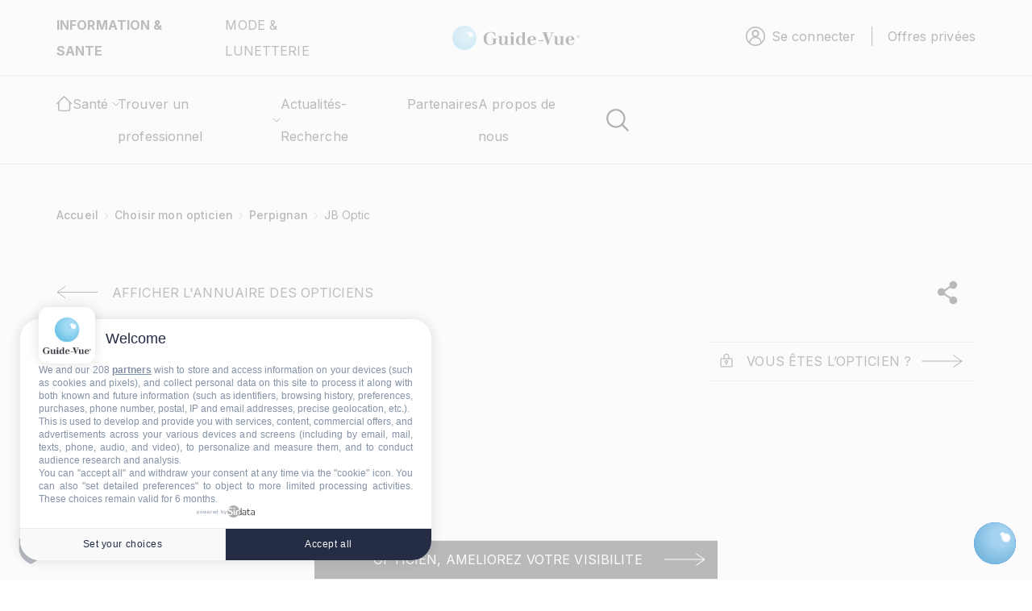

--- FILE ---
content_type: application/javascript
request_url: https://www.guide-vue.fr/modules,_contrib,_block_ajax,_js,_ajax_blocks.js,qt8us2h+core,_misc,_jquery.tabbable.shim.js,qv==10.5.3+core,_misc,_position.js,qv==10.5.3+core,_misc,_displace.js,qv==10.5.3+core,_misc,_dialog,_dialog-deprecation.js,qv==10.5.3+core,_misc,_dialog,_dialog.js,qv==10.5.3+core,_misc,_dialog,_dialog.position.js,qv==10.5.3+core,_misc,_dialog,_dialog.jquery-ui.js,qv==10.5.3+core,_misc,_dialog,_dialog.ajax.js,qv==10.5.3+themes,_custom,_guidevue,_dist,_assets,_js,_search2.min.js,qt8us2h+themes,_custom,_guidevue,_dist,_assets,_js,_search.min.js,qt8us2h+themes,_custom,_guidevue,_dist,_assets,_js,_custom.min.js,qt8us2h.pagespeed.jc.L1S6urfr1n.js
body_size: 16085
content:
var mod_pagespeed_xMiPWPXEqt = "(function($,Drupal,once){Drupal.behaviors.block_ajax={attach:function(context,drupalSettings){let ajaxBlockHandler=function($block){let blockId=$block.data('block-ajax-id');if(blockId&&drupalSettings.block_ajax.blocks[blockId]!==undefined){let pluginId=$block.data('block-ajax-plugin-id');if(!pluginId){return;}let $blockParent=$block.parent();let ajaxUrl='block/ajax/'+blockId+'?';let ajaxUrlParams={};let currentNode=drupalSettings.block_ajax.blocks[blockId].current_node;if(currentNode){ajaxUrlParams.nid=currentNode;}let currentUser=drupalSettings.block_ajax.blocks[blockId].current_user;if(currentUser){ajaxUrlParams.uid=currentUser;}let currentTerm=drupalSettings.block_ajax.blocks[blockId].current_term;if(currentTerm){ajaxUrlParams.tid=currentTerm;}let request=$.ajax({type:drupalSettings.block_ajax.config['type'],url:Drupal.url(ajaxUrl+$.param(ajaxUrlParams)),data:{plugin_id:pluginId,config:drupalSettings.block_ajax.blocks[blockId]},timeout:drupalSettings.block_ajax.config['timeout'],cache:drupalSettings.block_ajax.config['cache'],async:drupalSettings.block_ajax.config['async'],dataType:drupalSettings.block_ajax.config['dataType'],beforeSend:function(){if(drupalSettings.block_ajax.blocks[blockId].block_ajax.show_spinner){if(drupalSettings.block_ajax.blocks[blockId].block_ajax.placeholder){$block.after(Drupal.theme.ajaxProgressThrobber(Drupal.t(drupalSettings.block_ajax.blocks[blockId].block_ajax.placeholder)));}else{$block.after(Drupal.theme.ajaxProgressThrobber());}}}});request.done(function(data){if(typeof data.content!=='string'||!data.content.length){return;}$blockParent.addClass('block-ajax-processed').removeClass('contextual-region');$block.replaceWith(data.content);$('.contextual',$blockParent).prependTo($('.block-ajax-block',$blockParent));$('.block-ajax-block',$blockParent).addClass('contextual-region');$block.each(function(){Drupal.attachBehaviors(this,window.drupalSettings);});if(drupalSettings.block_ajax.blocks[blockId].block_ajax.show_spinner){$('.ajax-progress-throbber',$blockParent).remove();}});request.fail(function(jqXHR,textStatus){if(drupalSettings.block_ajax.blocks[blockId].block_ajax.show_spinner){$('.ajax-progress-throbber',$blockParent).remove();}console.log(\"Ajax Block: \"+blockId+\" request failed: \"+textStatus);});}};$(once('block_ajax','[data-block-ajax-id]',context)).each(function(){let $block=$(this);ajaxBlockHandler($block);$block.on('RefreshAjaxBlock',function(){ajaxBlockHandler($(this));});});},detach:function(context){}};Drupal.AjaxCommands.prototype.AjaxBlockRefreshCommand=function(ajax,response,status){$(response.selector).trigger('RefreshAjaxBlock');};})(jQuery,Drupal,once);";
var mod_pagespeed_sByzo4T4vm = "/**\n * @file\n * Defines a backwards-compatible shim for the jQuery UI :tabbable selector.\n */\n\n(($, Drupal, { isTabbable }) => {\n  $.extend($.expr[':'], {\n    tabbable(element) {\n      Drupal.deprecationError({\n        message:\n          'The :tabbable selector is deprecated in Drupal 9.2.0 and will be removed in Drupal 11.0.0. Use the core/tabbable library instead. See https://www.drupal.org/node/3183730',\n      });\n\n      return isTabbable(element);\n    },\n  });\n})(jQuery, Drupal, window.tabbable);\n";
var mod_pagespeed__kK859KfUD = "/**\n * @file\n * A modified version of jQuery UI position.\n *\n * Per jQuery UI's public domain license, it is permissible to run modified\n * versions of their code. This file offers the same functionality as what is\n * provided by jQuery UI position, but refactored to meet Drupal coding\n * standards, and restructured so it extends jQuery core instead of jQuery UI.\n *\n * This is provided to support pre-existing code that expects the jQuery\n * position API.\n *\n * @see https://github.com/jquery/jquery-ui/blob/1.12.1/LICENSE.txt\n * @see https://raw.githubusercontent.com/jquery/jquery-ui/1.12.1/ui/position.js\n */\n\n/**\n * This provides ported version of jQuery UI position, refactored to not depend\n * on jQuery UI and to meet Drupal JavaScript coding standards. Functionality\n * and usage is identical. It positions an element relative to another. The\n * `position()` function can be called by any jQuery object. Additional details\n * on using `position()` are provided in this file in the docblock for\n * $.fn.position.\n */\n(($) => {\n  let cachedScrollbarWidth = null;\n  const { max, abs } = Math;\n  const regexHorizontal = /left|center|right/;\n  const regexVertical = /top|center|bottom/;\n  const regexOffset = /[+-]\\d+(\\.[\\d]+)?%?/;\n  const regexPosition = /^\\w+/;\n  const _position = $.fn.position;\n\n  function getOffsets(offsets, width, height) {\n    return [\n      parseFloat(offsets[0]) *\n        (typeof offsets[0] === 'string' && offsets[0].endsWith('%')\n          ? width / 100\n          : 1),\n      parseFloat(offsets[1]) *\n        (typeof offsets[1] === 'string' && offsets[1].endsWith('%')\n          ? height / 100\n          : 1),\n    ];\n  }\n\n  function parseCss(element, property) {\n    return parseInt(window.getComputedStyle(element)[property], 10) || 0;\n  }\n\n  function getDimensions(elem) {\n    const raw = elem[0];\n    if (raw.nodeType === 9) {\n      return {\n        width: elem.width(),\n        height: elem.height(),\n        offset: { top: 0, left: 0 },\n      };\n    }\n    if (!!raw && raw === raw.window) {\n      return {\n        width: elem.width(),\n        height: elem.height(),\n        offset: { top: elem.scrollTop(), left: elem.scrollLeft() },\n      };\n    }\n    if (raw.preventDefault) {\n      return {\n        width: 0,\n        height: 0,\n        offset: { top: raw.pageY, left: raw.pageX },\n      };\n    }\n    return {\n      width: elem.outerWidth(),\n      height: elem.outerHeight(),\n      offset: elem.offset(),\n    };\n  }\n\n  const collisions = {\n    fit: {\n      left(position, data) {\n        const { within } = data;\n        const withinOffset = within.isWindow\n          ? within.scrollLeft\n          : within.offset.left;\n        const outerWidth = within.width;\n        const collisionPosLeft =\n          position.left - data.collisionPosition.marginLeft;\n        const overLeft = withinOffset - collisionPosLeft;\n        const overRight =\n          collisionPosLeft + data.collisionWidth - outerWidth - withinOffset;\n        let newOverRight;\n\n        // Element is wider than within\n        if (data.collisionWidth > outerWidth) {\n          // Element is initially over the left side of within\n          if (overLeft > 0 && overRight <= 0) {\n            newOverRight =\n              position.left +\n              overLeft +\n              data.collisionWidth -\n              outerWidth -\n              withinOffset;\n            position.left += overLeft - newOverRight;\n\n            // Element is initially over right side of within\n          } else if (overRight > 0 && overLeft <= 0) {\n            position.left = withinOffset;\n\n            // Element is initially over both left and right sides of within\n          } else if (overLeft > overRight) {\n            position.left = withinOffset + outerWidth - data.collisionWidth;\n          } else {\n            position.left = withinOffset;\n          }\n\n          // Too far left -> align with left edge\n        } else if (overLeft > 0) {\n          position.left += overLeft;\n\n          // Too far right -> align with right edge\n        } else if (overRight > 0) {\n          position.left -= overRight;\n\n          // Adjust based on position and margin\n        } else {\n          position.left = max(position.left - collisionPosLeft, position.left);\n        }\n      },\n      top(position, data) {\n        const { within } = data;\n        const withinOffset = within.isWindow\n          ? within.scrollTop\n          : within.offset.top;\n        const outerHeight = data.within.height;\n        const collisionPosTop = position.top - data.collisionPosition.marginTop;\n        const overTop = withinOffset - collisionPosTop;\n        const overBottom =\n          collisionPosTop + data.collisionHeight - outerHeight - withinOffset;\n        let newOverBottom;\n\n        // Element is taller than within\n        if (data.collisionHeight > outerHeight) {\n          // Element is initially over the top of within\n          if (overTop > 0 && overBottom <= 0) {\n            newOverBottom =\n              position.top +\n              overTop +\n              data.collisionHeight -\n              outerHeight -\n              withinOffset;\n            position.top += overTop - newOverBottom;\n\n            // Element is initially over bottom of within\n          } else if (overBottom > 0 && overTop <= 0) {\n            position.top = withinOffset;\n\n            // Element is initially over both top and bottom of within\n          } else if (overTop > overBottom) {\n            position.top = withinOffset + outerHeight - data.collisionHeight;\n          } else {\n            position.top = withinOffset;\n          }\n\n          // Too far up -> align with top\n        } else if (overTop > 0) {\n          position.top += overTop;\n\n          // Too far down -> align with bottom edge\n        } else if (overBottom > 0) {\n          position.top -= overBottom;\n\n          // Adjust based on position and margin\n        } else {\n          position.top = max(position.top - collisionPosTop, position.top);\n        }\n      },\n    },\n    flip: {\n      left(position, data) {\n        const { within } = data;\n        const withinOffset = within.offset.left + within.scrollLeft;\n        const outerWidth = within.width;\n        const offsetLeft = within.isWindow\n          ? within.scrollLeft\n          : within.offset.left;\n        const collisionPosLeft =\n          position.left - data.collisionPosition.marginLeft;\n        const overLeft = collisionPosLeft - offsetLeft;\n        const overRight =\n          collisionPosLeft + data.collisionWidth - outerWidth - offsetLeft;\n        const myOffset =\n          // eslint-disable-next-line no-nested-ternary\n          data.my[0] === 'left'\n            ? -data.elemWidth\n            : data.my[0] === 'right'\n              ? data.elemWidth\n              : 0;\n        const atOffset =\n          // eslint-disable-next-line no-nested-ternary\n          data.at[0] === 'left'\n            ? data.targetWidth\n            : data.at[0] === 'right'\n              ? -data.targetWidth\n              : 0;\n        const offset = -2 * data.offset[0];\n        let newOverRight;\n        let newOverLeft;\n\n        if (overLeft < 0) {\n          newOverRight =\n            position.left +\n            myOffset +\n            atOffset +\n            offset +\n            data.collisionWidth -\n            outerWidth -\n            withinOffset;\n          if (newOverRight < 0 || newOverRight < abs(overLeft)) {\n            position.left += myOffset + atOffset + offset;\n          }\n        } else if (overRight > 0) {\n          newOverLeft =\n            position.left -\n            data.collisionPosition.marginLeft +\n            myOffset +\n            atOffset +\n            offset -\n            offsetLeft;\n          if (newOverLeft > 0 || abs(newOverLeft) < overRight) {\n            position.left += myOffset + atOffset + offset;\n          }\n        }\n      },\n      top(position, data) {\n        const { within } = data;\n        const withinOffset = within.offset.top + within.scrollTop;\n        const outerHeight = within.height;\n        const offsetTop = within.isWindow\n          ? within.scrollTop\n          : within.offset.top;\n        const collisionPosTop = position.top - data.collisionPosition.marginTop;\n        const overTop = collisionPosTop - offsetTop;\n        const overBottom =\n          collisionPosTop + data.collisionHeight - outerHeight - offsetTop;\n        const top = data.my[1] === 'top';\n        // eslint-disable-next-line no-nested-ternary\n        const myOffset = top\n          ? -data.elemHeight\n          : data.my[1] === 'bottom'\n            ? data.elemHeight\n            : 0;\n        const atOffset =\n          // eslint-disable-next-line no-nested-ternary\n          data.at[1] === 'top'\n            ? data.targetHeight\n            : data.at[1] === 'bottom'\n              ? -data.targetHeight\n              : 0;\n        const offset = -2 * data.offset[1];\n        let newOverTop;\n        let newOverBottom;\n        if (overTop < 0) {\n          newOverBottom =\n            position.top +\n            myOffset +\n            atOffset +\n            offset +\n            data.collisionHeight -\n            outerHeight -\n            withinOffset;\n          if (newOverBottom < 0 || newOverBottom < abs(overTop)) {\n            position.top += myOffset + atOffset + offset;\n          }\n        } else if (overBottom > 0) {\n          newOverTop =\n            position.top -\n            data.collisionPosition.marginTop +\n            myOffset +\n            atOffset +\n            offset -\n            offsetTop;\n          if (newOverTop > 0 || abs(newOverTop) < overBottom) {\n            position.top += myOffset + atOffset + offset;\n          }\n        }\n      },\n    },\n    flipfit: {\n      left(...args) {\n        collisions.flip.left.apply(this, args);\n        collisions.fit.left.apply(this, args);\n      },\n      top(...args) {\n        collisions.flip.top.apply(this, args);\n        collisions.fit.top.apply(this, args);\n      },\n    },\n  };\n\n  $.position = {\n    scrollbarWidth() {\n      if (cachedScrollbarWidth !== undefined) {\n        return cachedScrollbarWidth;\n      }\n      const div = $(\n        '<div ' +\n          \"style='display:block;position:absolute;width:50px;height:50px;overflow:hidden;'>\" +\n          \"<div style='height:100px;width:auto;'></div></div>\",\n      );\n      const innerDiv = div.children()[0];\n\n      $('body').append(div);\n      const w1 = innerDiv.offsetWidth;\n      div[0].style.overflow = 'scroll';\n\n      let w2 = innerDiv.offsetWidth;\n\n      if (w1 === w2) {\n        w2 = div[0].clientWidth;\n      }\n\n      div.remove();\n      cachedScrollbarWidth = w1 - w2;\n      return cachedScrollbarWidth;\n    },\n    getScrollInfo(within) {\n      const overflowX =\n        within.isWindow || within.isDocument\n          ? ''\n          : window.getComputedStyle(within.element[0])['overflow-x'];\n      const overflowY =\n        within.isWindow || within.isDocument\n          ? ''\n          : window.getComputedStyle(within.element[0])['overflow-y'];\n      const hasOverflowX =\n        overflowX === 'scroll' ||\n        (overflowX === 'auto' && within.width < within.element[0].scrollWidth);\n      const hasOverflowY =\n        overflowY === 'scroll' ||\n        (overflowY === 'auto' &&\n          within.height < within.element[0].scrollHeight);\n      return {\n        width: hasOverflowY ? $.position.scrollbarWidth() : 0,\n        height: hasOverflowX ? $.position.scrollbarWidth() : 0,\n      };\n    },\n    getWithinInfo(element) {\n      const withinElement = $(element || window);\n      const isWindow =\n        !!withinElement[0] && withinElement[0] === withinElement[0].window;\n      const isDocument = !!withinElement[0] && withinElement[0].nodeType === 9;\n      const hasOffset = !isWindow && !isDocument;\n      return {\n        element: withinElement,\n        isWindow,\n        isDocument,\n        offset: hasOffset ? $(element).offset() : { left: 0, top: 0 },\n        scrollLeft: withinElement.scrollLeft(),\n        scrollTop: withinElement.scrollTop(),\n        width: withinElement.outerWidth(),\n        height: withinElement.outerHeight(),\n      };\n    },\n  };\n\n  // eslint-disable-next-line func-names\n  /**\n   * Positions an element relative to another.\n   *\n   * The following documentation is originally from\n   * {@link https://api.jqueryui.com/position/}.\n   *\n   * @param {Object} options - the options object.\n   * @param {string} options.my - Defines which position on the element being\n   *   positioned to align with the target element: \"horizontal vertical\"\n   *   alignment. A single value such as \"right\" will be normalized to \"right\n   *   center\", \"top\" will be normalized to \"center top\" (following CSS\n   *   convention). Acceptable horizontal values: \"left\", \"center\", \"right\".\n   *   Acceptable vertical values: \"top\", \"center\", \"bottom\". Example: \"left\n   *   top\" or \"center center\". Each dimension can also contain offsets, in\n   *   pixels or percent, e.g., \"right+10 top-25%\". Percentage offsets are\n   *   relative to the element being positioned. Default value is \"center\".\n   * @param {string} options.at - Defines which position on the target element\n   *   to align the positioned element against: \"horizontal vertical\" alignment.\n   *   See the `my` option for full details on possible values. Percentage\n   *   offsets are relative to the target element. Default value is \"center\".\n   * @param {string|Element|jQuery|Event|null} options.of - Which element to\n   *   position against. If you provide a selector or jQuery object, the first\n   *   matching element will be used. If you provide an event object, the pageX\n   *   and pageY properties will be used. Example: \"#top-menu\". Default value is\n   *   null.\n   * @param {string} options.collision - When the positioned element overflows\n   *   the window in some direction, move it to an alternative position. Similar\n   *   to `my` and `at`, this accepts a single value or a pair for\n   *   horizontal/vertical, e.g., \"flip\", \"fit\", \"fit flip\", \"fit none\". Default\n   *   value is \"flip\". The options work as follows:\n   *   - \"flip\": Flips the element to the opposite side of the target and the\n   *     collision detection is run again to see if it will fit. Whichever side\n   *     allows more of the element to be visible will be used.\n   *   - \"fit\": Shift the element away from the edge of the window.\n   *   - \"flipfit\": First applies the flip logic, placing the element on\n   *     whichever side allows more of the element to be visible. Then the fit\n   *     logic is applied to ensure as much of the element is visible as\n   *     possible.\n   *     \"none\": Does not apply any collision detection.\n   * @param {function|null} options.using - When specified, the actual property\n   *   setting is delegated to this callback. Receives two parameters: The first\n   *   is a hash of top and left values for the position that should be set and\n   *   can be forwarded to .css() or .animate().The second provides feedback\n   *   about the position and dimensions of both elements, as well as\n   *   calculations to their relative position. Both target and element have\n   *   these properties: element, left, top, width, height. In addition, there's\n   *   horizontal, vertical and important, providing twelve potential directions\n   *   like { horizontal: \"center\", vertical: \"left\", important: \"horizontal\" }.\n   *   Default value is null.\n   * @param {string|Element|jQuery} options.within - Element to position within,\n   *   affecting collision detection. If you provide a selector or jQuery\n   *   object, the first matching element will be used. Default value is window.\n   *\n   * @return {jQuery}\n   *  The jQuery object that called called this function.\n   */\n  $.fn.position = function (options) {\n    if (!options || !options.of) {\n      // eslint-disable-next-line prefer-rest-params\n      return _position.apply(this, arguments);\n    }\n\n    // Make a copy, we don't want to modify arguments\n    options = $.extend({}, options);\n\n    const within = $.position.getWithinInfo(options.within);\n    const scrollInfo = $.position.getScrollInfo(within);\n    const collision = (options.collision || 'flip').split(' ');\n    const offsets = {};\n\n    // Make sure string options are treated as CSS selectors\n    const target =\n      typeof options.of === 'string'\n        ? $(document).find(options.of)\n        : $(options.of);\n    const dimensions = getDimensions(target);\n    const targetWidth = dimensions.width;\n    const targetHeight = dimensions.height;\n    const targetOffset = dimensions.offset;\n\n    if (target[0].preventDefault) {\n      // Force left top to allow flipping\n      options.at = 'left top';\n    }\n\n    // Clone to reuse original targetOffset later\n    const basePosition = $.extend({}, targetOffset);\n\n    // Force my and at to have valid horizontal and vertical positions\n    // if a value is missing or invalid, it will be converted to center\n    // eslint-disable-next-line func-names\n    $.each(['my', 'at'], function () {\n      let pos = (options[this] || '').split(' ');\n\n      if (pos.length === 1) {\n        // eslint-disable-next-line no-nested-ternary\n        pos = regexHorizontal.test(pos[0])\n          ? pos.concat(['center'])\n          : regexVertical.test(pos[0])\n            ? ['center'].concat(pos)\n            : ['center', 'center'];\n      }\n      pos[0] = regexHorizontal.test(pos[0]) ? pos[0] : 'center';\n      pos[1] = regexVertical.test(pos[1]) ? pos[1] : 'center';\n\n      // Calculate offsets\n      const horizontalOffset = regexOffset.exec(pos[0]);\n      const verticalOffset = regexOffset.exec(pos[1]);\n      offsets[this] = [\n        horizontalOffset ? horizontalOffset[0] : 0,\n        verticalOffset ? verticalOffset[0] : 0,\n      ];\n\n      // Reduce to just the positions without the offsets\n      options[this] = [\n        regexPosition.exec(pos[0])[0],\n        regexPosition.exec(pos[1])[0],\n      ];\n    });\n\n    // Normalize collision option\n    if (collision.length === 1) {\n      // eslint-disable-next-line prefer-destructuring\n      collision[1] = collision[0];\n    }\n\n    if (options.at[0] === 'right') {\n      basePosition.left += targetWidth;\n    } else if (options.at[0] === 'center') {\n      basePosition.left += targetWidth / 2;\n    }\n\n    if (options.at[1] === 'bottom') {\n      basePosition.top += targetHeight;\n    } else if (options.at[1] === 'center') {\n      basePosition.top += targetHeight / 2;\n    }\n\n    const atOffset = getOffsets(offsets.at, targetWidth, targetHeight);\n    basePosition.left += atOffset[0];\n    basePosition.top += atOffset[1];\n\n    // eslint-disable-next-line func-names\n    return this.each(function () {\n      let using;\n      const elem = $(this);\n      const elemWidth = elem.outerWidth();\n      const elemHeight = elem.outerHeight();\n      const marginLeft = parseCss(this, 'marginLeft');\n      const marginTop = parseCss(this, 'marginTop');\n      const collisionWidth =\n        elemWidth +\n        marginLeft +\n        parseCss(this, 'marginRight') +\n        scrollInfo.width;\n      const collisionHeight =\n        elemHeight +\n        marginTop +\n        parseCss(this, 'marginBottom') +\n        scrollInfo.height;\n      const position = $.extend({}, basePosition);\n      const myOffset = getOffsets(\n        offsets.my,\n        elem.outerWidth(),\n        elem.outerHeight(),\n      );\n\n      if (options.my[0] === 'right') {\n        position.left -= elemWidth;\n      } else if (options.my[0] === 'center') {\n        position.left -= elemWidth / 2;\n      }\n\n      if (options.my[1] === 'bottom') {\n        position.top -= elemHeight;\n      } else if (options.my[1] === 'center') {\n        position.top -= elemHeight / 2;\n      }\n\n      position.left += myOffset[0];\n      position.top += myOffset[1];\n\n      const collisionPosition = {\n        marginLeft,\n        marginTop,\n      };\n\n      // eslint-disable-next-line func-names\n      $.each(['left', 'top'], function (i, dir) {\n        if (collisions[collision[i]]) {\n          collisions[collision[i]][dir](position, {\n            targetWidth,\n            targetHeight,\n            elemWidth,\n            elemHeight,\n            collisionPosition,\n            collisionWidth,\n            collisionHeight,\n            offset: [atOffset[0] + myOffset[0], atOffset[1] + myOffset[1]],\n            my: options.my,\n            at: options.at,\n            within,\n            elem,\n          });\n        }\n      });\n\n      if (options.using) {\n        // Adds feedback as second argument to using callback, if present\n        // eslint-disable-next-line func-names\n        using = function (props) {\n          const left = targetOffset.left - position.left;\n          const right = left + targetWidth - elemWidth;\n          const top = targetOffset.top - position.top;\n          const bottom = top + targetHeight - elemHeight;\n          const feedback = {\n            target: {\n              element: target,\n              left: targetOffset.left,\n              top: targetOffset.top,\n              width: targetWidth,\n              height: targetHeight,\n            },\n            element: {\n              element: elem,\n              left: position.left,\n              top: position.top,\n              width: elemWidth,\n              height: elemHeight,\n            },\n            // eslint-disable-next-line no-nested-ternary\n            horizontal: right < 0 ? 'left' : left > 0 ? 'right' : 'center',\n            // eslint-disable-next-line no-nested-ternary\n            vertical: bottom < 0 ? 'top' : top > 0 ? 'bottom' : 'middle',\n          };\n          if (targetWidth < elemWidth && abs(left + right) < targetWidth) {\n            feedback.horizontal = 'center';\n          }\n          if (targetHeight < elemHeight && abs(top + bottom) < targetHeight) {\n            feedback.vertical = 'middle';\n          }\n          if (max(abs(left), abs(right)) > max(abs(top), abs(bottom))) {\n            feedback.important = 'horizontal';\n          } else {\n            feedback.important = 'vertical';\n          }\n          options.using.call(this, props, feedback);\n        };\n      }\n\n      elem.offset($.extend(position, { using }));\n    });\n  };\n\n  // Although $.ui.position is not built to be called directly, some legacy code\n  // may have checks for the presence of $.ui.position, which can be used to\n  // confirm the presence of jQuery UI position's API, as opposed to the more\n  // limited version provided by jQuery.\n  if (!$.hasOwnProperty('ui')) {\n    $.ui = {};\n  }\n  $.ui.position = collisions;\n})(jQuery);\n";
var mod_pagespeed_W1KCflrLEo = "/**\n * @file\n * Manages elements that can offset the size of the viewport.\n *\n * Measures and reports viewport offset dimensions from elements like the\n * toolbar that can potentially displace the positioning of other elements.\n */\n\n/**\n * @typedef {object} Drupal~displaceOffset\n *\n * @prop {number} top\n * @prop {number} left\n * @prop {number} right\n * @prop {number} bottom\n */\n\n/**\n * Triggers when layout of the page changes.\n *\n * This is used to position fixed element on the page during page resize and\n * Toolbar toggling.\n *\n * @event drupalViewportOffsetChange\n */\n(function ($, Drupal, debounce) {\n  /**\n   *\n   * @type {Drupal~displaceOffset}\n   */\n  const cache = {\n    right: 0,\n    left: 0,\n    bottom: 0,\n    top: 0,\n  };\n  /**\n   * The prefix used for the css custom variable name.\n   *\n   * @type {string}\n   */\n  const cssVarPrefix = '--drupal-displace-offset';\n  const documentStyle = document.documentElement.style;\n  const offsetKeys = Object.keys(cache);\n  /**\n   * The object with accessors that update the CSS variable on value update.\n   *\n   * @type {Drupal~displaceOffset}\n   */\n  const offsetProps = {};\n  offsetKeys.forEach((edge) => {\n    offsetProps[edge] = {\n      // Show this property when using Object.keys().\n      enumerable: true,\n      get() {\n        return cache[edge];\n      },\n      set(value) {\n        // Only update the CSS custom variable when the value changed.\n        if (value !== cache[edge]) {\n          documentStyle.setProperty(`${cssVarPrefix}-${edge}`, `${value}px`);\n        }\n        cache[edge] = value;\n      },\n    };\n  });\n\n  /**\n   * Current value of the size of margins on the page.\n   *\n   * This property is read-only and the object is sealed to prevent key name\n   * modifications since key names are used to dynamically construct CSS custom\n   * variable names.\n   *\n   * @name Drupal.displace.offsets\n   *\n   * @type {Drupal~displaceOffset}\n   */\n  const offsets = Object.seal(Object.defineProperties({}, offsetProps));\n\n  /**\n   * Calculates displacement for element based on its dimensions and placement.\n   *\n   * @param {HTMLElement} el\n   *   The element whose dimensions and placement will be measured.\n   *\n   * @param {string} edge\n   *   The name of the edge of the viewport that the element is associated\n   *   with.\n   *\n   * @return {number}\n   *   The viewport displacement distance for the requested edge.\n   */\n  function getRawOffset(el, edge) {\n    const $el = $(el);\n    const documentElement = document.documentElement;\n    let displacement = 0;\n    const horizontal = edge === 'left' || edge === 'right';\n    // Get the offset of the element itself.\n    let placement = $el.offset()[horizontal ? 'left' : 'top'];\n    // Subtract scroll distance from placement to get the distance\n    // to the edge of the viewport.\n    placement -=\n      window[`scroll${horizontal ? 'X' : 'Y'}`] ||\n      document.documentElement[`scroll${horizontal ? 'Left' : 'Top'}`] ||\n      0;\n    // Find the displacement value according to the edge.\n    switch (edge) {\n      // Left and top elements displace as a sum of their own offset value\n      // plus their size.\n      case 'top':\n        // Total displacement is the sum of the elements placement and size.\n        displacement = placement + $el.outerHeight();\n        break;\n\n      case 'left':\n        // Total displacement is the sum of the elements placement and size.\n        displacement = placement + $el.outerWidth();\n        break;\n\n      // Right and bottom elements displace according to their left and\n      // top offset. Their size isn't important.\n      case 'bottom':\n        displacement = documentElement.clientHeight - placement;\n        break;\n\n      case 'right':\n        displacement = documentElement.clientWidth - placement;\n        break;\n\n      default:\n        displacement = 0;\n    }\n    return displacement;\n  }\n\n  /**\n   * Gets a specific edge's offset.\n   *\n   * Any element with the attribute data-offset-{edge} e.g. data-offset-top will\n   * be considered in the viewport offset calculations. If the attribute has a\n   * numeric value, that value will be used. If no value is provided, one will\n   * be calculated using the element's dimensions and placement.\n   *\n   * @function Drupal.displace.calculateOffset\n   *\n   * @param {string} edge\n   *   The name of the edge to calculate. Can be 'top', 'right',\n   *   'bottom' or 'left'.\n   *\n   * @return {number}\n   *   The viewport displacement distance for the requested edge.\n   */\n  function calculateOffset(edge) {\n    let edgeOffset = 0;\n    const displacingElements = document.querySelectorAll(\n      `[data-offset-${edge}]`,\n    );\n    const n = displacingElements.length;\n    for (let i = 0; i < n; i++) {\n      const el = displacingElements[i];\n      // If the element is not visible, do consider its dimensions.\n      if (el.style.display === 'none') {\n        continue;\n      }\n      // If the offset data attribute contains a displacing value, use it.\n      let displacement = parseInt(el.getAttribute(`data-offset-${edge}`), 10);\n      // If the element's offset data attribute exits\n      // but is not a valid number then get the displacement\n      // dimensions directly from the element.\n      // eslint-disable-next-line no-restricted-globals\n      if (isNaN(displacement)) {\n        displacement = getRawOffset(el, edge);\n      }\n      // If the displacement value is larger than the current value for this\n      // edge, use the displacement value.\n      edgeOffset = Math.max(edgeOffset, displacement);\n    }\n\n    return edgeOffset;\n  }\n\n  /**\n   * Informs listeners of the current offset dimensions.\n   *\n   * Corresponding CSS custom variables are also updated.\n   * Corresponding CSS custom variables names are:\n   *  - `--drupal-displace-offset-top`\n   *  - `--drupal-displace-offset-right`\n   *  - `--drupal-displace-offset-bottom`\n   *  - `--drupal-displace-offset-left`\n   *\n   * @function Drupal.displace\n   *\n   * @prop {Drupal~displaceOffset} offsets\n   *\n   * @param {boolean} [broadcast=true]\n   *   When true, causes the recalculated offsets values to be\n   *   broadcast to listeners. If none is given, defaults to true.\n   *\n   * @return {Drupal~displaceOffset}\n   *   An object whose keys are the for sides an element -- top, right, bottom\n   *   and left. The value of each key is the viewport displacement distance for\n   *   that edge.\n   *\n   * @fires event:drupalViewportOffsetChange\n   */\n  function displace(broadcast = true) {\n    const newOffsets = {};\n    // Getting the offset and setting the offset needs to be separated because\n    // of performance concerns. Only do DOM/style reading happening here.\n    offsetKeys.forEach((edge) => {\n      newOffsets[edge] = calculateOffset(edge);\n    });\n    // Once we have all the values, write to the DOM/style.\n    offsetKeys.forEach((edge) => {\n      // Updating the value in place also update Drupal.displace.offsets.\n      offsets[edge] = newOffsets[edge];\n    });\n\n    if (broadcast) {\n      $(document).trigger('drupalViewportOffsetChange', offsets);\n    }\n    return offsets;\n  }\n\n  /**\n   * Registers a resize handler on the window.\n   *\n   * @type {Drupal~behavior}\n   */\n  Drupal.behaviors.drupalDisplace = {\n    attach() {\n      // Mark this behavior as processed on the first pass.\n      if (this.displaceProcessed) {\n        return;\n      }\n      this.displaceProcessed = true;\n      $(window).on('resize.drupalDisplace', debounce(displace, 200));\n    },\n  };\n\n  /**\n   * Assign the displace function to a property of the Drupal global object.\n   *\n   * @ignore\n   */\n  Drupal.displace = displace;\n\n  /**\n   * Expose offsets to other scripts to avoid having to recalculate offsets.\n   *\n   * @ignore\n   */\n  Object.defineProperty(Drupal.displace, 'offsets', {\n    value: offsets,\n    // Make sure other scripts don't replace this object.\n    writable: false,\n  });\n\n  /**\n   * Expose method to compute a single edge offsets.\n   *\n   * @ignore\n   */\n  Drupal.displace.calculateOffset = calculateOffset;\n})(jQuery, Drupal, Drupal.debounce);\n";
var mod_pagespeed_XWoXdDsXEn = "/**\n * @file\n * Maintains and deprecates Dialog jQuery events.\n */\n\n(function ($, Drupal, once) {\n  if (once('drupal-dialog-deprecation-listener', 'html').length) {\n    const eventSpecial = {\n      handle($event) {\n        const $element = $($event.target);\n        const event = $event.originalEvent;\n        const dialog = event.dialog;\n        const dialogArguments = [$event, dialog, $element, event?.settings];\n        $event.handleObj.handler.apply(this, dialogArguments);\n      },\n    };\n\n    $.event.special['dialog:beforecreate'] = eventSpecial;\n    $.event.special['dialog:aftercreate'] = eventSpecial;\n    $.event.special['dialog:beforeclose'] = eventSpecial;\n    $.event.special['dialog:afterclose'] = eventSpecial;\n\n    const listenDialogEvent = (event) => {\n      const windowEvents = $._data(window, 'events');\n      const isWindowHasDialogListener = windowEvents[event.type];\n      if (isWindowHasDialogListener) {\n        Drupal.deprecationError({\n          message: `jQuery event ${event.type} is deprecated in 10.3.0 and is removed from Drupal:12.0.0. See https://www.drupal.org/node/3422670`,\n        });\n      }\n    };\n\n    [\n      'dialog:beforecreate',\n      'dialog:aftercreate',\n      'dialog:beforeclose',\n      'dialog:afterclose',\n    ].forEach((e) => window.addEventListener(e, listenDialogEvent));\n  }\n})(jQuery, Drupal, once);\n";
var mod_pagespeed_cAvsOXDTXN = "/**\n * @file\n * Dialog API inspired by HTML5 dialog element.\n *\n * @see http://www.whatwg.org/specs/web-apps/current-work/multipage/commands.html#the-dialog-element\n */\n\nclass DrupalDialogEvent extends Event {\n  constructor(type, dialog, settings = null) {\n    super(`dialog:${type}`, { bubbles: true });\n    this.dialog = dialog;\n    this.settings = settings;\n  }\n}\n\n(function ($, Drupal, drupalSettings, bodyScrollLock) {\n  /**\n   * Default dialog options.\n   *\n   * @type {object}\n   *\n   * @prop {boolean} [autoOpen=true]\n   * @prop {string} [dialogClass='']\n   * @prop {string} [buttonClass='button']\n   * @prop {string} [buttonPrimaryClass='button--primary']\n   * @prop {function} close\n   */\n  drupalSettings.dialog = {\n    autoOpen: true,\n    dialogClass: '',\n    // Drupal-specific extensions: see dialog.jquery-ui.js.\n    buttonClass: 'button',\n    buttonPrimaryClass: 'button--primary',\n    // When using this API directly (when generating dialogs on the client\n    // side), you may want to override this method and do\n    // `jQuery(event.target).remove()` as well, to remove the dialog on\n    // closing.\n    close(event) {\n      Drupal.dialog(event.target).close();\n      Drupal.detachBehaviors(event.target, null, 'unload');\n    },\n  };\n\n  /**\n   * @typedef {object} Drupal.dialog~dialogDefinition\n   *\n   * @prop {boolean} open\n   *   Is the dialog open or not.\n   * @prop {*} returnValue\n   *   Return value of the dialog.\n   * @prop {function} show\n   *   Method to display the dialog on the page.\n   * @prop {function} showModal\n   *   Method to display the dialog as a modal on the page.\n   * @prop {function} close\n   *   Method to hide the dialog from the page.\n   */\n\n  /**\n   * Polyfill HTML5 dialog element with jQueryUI.\n   *\n   * @param {HTMLElement} element\n   *   The element that holds the dialog.\n   * @param {object} options\n   *   jQuery UI options to be passed to the dialog.\n   *\n   * @return {Drupal.dialog~dialogDefinition}\n   *   The dialog instance.\n   */\n  Drupal.dialog = function (element, options) {\n    let undef;\n\n    const $element = $(element);\n    const domElement = $element.get(0);\n\n    const dialog = {\n      open: false,\n      returnValue: undef,\n    };\n\n    function openDialog(settings) {\n      settings = $.extend({}, drupalSettings.dialog, options, settings);\n      // Trigger a global event to allow scripts to bind events to the dialog.\n      const event = new DrupalDialogEvent('beforecreate', dialog, settings);\n      domElement.dispatchEvent(event);\n      $element.dialog(event.settings);\n      dialog.open = true;\n\n      // Locks the body scroll only when it opens in modal.\n      if (event.settings.modal) {\n        // Locks the body when the dialog opens.\n        bodyScrollLock.lock(domElement);\n      }\n\n      domElement.dispatchEvent(\n        new DrupalDialogEvent('aftercreate', dialog, event.settings),\n      );\n    }\n\n    function closeDialog(value) {\n      domElement.dispatchEvent(new DrupalDialogEvent('beforeclose', dialog));\n\n      // Unlocks the body when the dialog closes.\n      bodyScrollLock.clearBodyLocks();\n\n      $element.dialog('close');\n      dialog.returnValue = value;\n      dialog.open = false;\n\n      domElement.dispatchEvent(new DrupalDialogEvent('afterclose', dialog));\n    }\n\n    dialog.show = () => {\n      openDialog({ modal: false });\n    };\n    dialog.showModal = () => {\n      openDialog({ modal: true });\n    };\n    dialog.close = closeDialog;\n\n    return dialog;\n  };\n})(jQuery, Drupal, drupalSettings, bodyScrollLock);\n";
var mod_pagespeed_fK9O2cpgMB = "/**\n * @file\n * Positioning extensions for dialogs.\n */\n\n/**\n * Triggers when content inside a dialog changes.\n *\n * @event dialogContentResize\n */\n\n(function ($, Drupal, drupalSettings, debounce, displace) {\n  // autoResize option will turn off resizable and draggable.\n  drupalSettings.dialog = $.extend(\n    { autoResize: true, maxHeight: '95%' },\n    drupalSettings.dialog,\n  );\n\n  /**\n   * Position the dialog's center at the center of displace.offsets boundaries.\n   *\n   * @function Drupal.dialog~resetPosition\n   *\n   * @param {object} options\n   *   Options object.\n   *\n   * @return {object}\n   *   Altered options object.\n   */\n  function resetPosition(options) {\n    const offsets = displace.offsets;\n    const left = offsets.left - offsets.right;\n    const top = offsets.top - offsets.bottom;\n\n    const leftString = `${\n      (left > 0 ? '+' : '-') + Math.abs(Math.round(left / 2))\n    }px`;\n    const topString = `${\n      (top > 0 ? '+' : '-') + Math.abs(Math.round(top / 2))\n    }px`;\n    options.position = {\n      my: `center${left !== 0 ? leftString : ''} center${\n        top !== 0 ? topString : ''\n      }`,\n      of: window,\n    };\n    return options;\n  }\n\n  /**\n   * Resets the current options for positioning.\n   *\n   * This is used as a window resize and scroll callback to reposition the\n   * jQuery UI dialog. Although not a built-in jQuery UI option, this can\n   * be disabled by setting autoResize: false in the options array when creating\n   * a new {@link Drupal.dialog}.\n   *\n   * @function Drupal.dialog~resetSize\n   *\n   * @param {jQuery.Event} event\n   *   The event triggered.\n   *\n   * @fires event:dialogContentResize\n   */\n  function resetSize(event) {\n    const positionOptions = [\n      'width',\n      'height',\n      'minWidth',\n      'minHeight',\n      'maxHeight',\n      'maxWidth',\n      'position',\n    ];\n    let adjustedOptions = {};\n    let windowHeight = $(window).height();\n    let option;\n    let optionValue;\n    let adjustedValue;\n    for (let n = 0; n < positionOptions.length; n++) {\n      option = positionOptions[n];\n      optionValue = event.data.settings[option];\n      if (optionValue) {\n        // jQuery UI does not support percentages on heights, convert to pixels.\n        if (\n          typeof optionValue === 'string' &&\n          optionValue.endsWith('%') &&\n          /height/i.test(option)\n        ) {\n          // Take offsets in account.\n          windowHeight -= displace.offsets.top + displace.offsets.bottom;\n          adjustedValue = parseInt(\n            0.01 * parseInt(optionValue, 10) * windowHeight,\n            10,\n          );\n          // Don't force the dialog to be bigger vertically than needed.\n          if (\n            option === 'height' &&\n            Math.round(event.data.$element.parent().outerHeight()) <\n              adjustedValue\n          ) {\n            adjustedValue = 'auto';\n          }\n          adjustedOptions[option] = adjustedValue;\n        }\n      }\n    }\n    // Offset the dialog center to be at the center of Drupal.displace.offsets.\n    if (!event.data.settings.modal) {\n      adjustedOptions = resetPosition(adjustedOptions);\n    }\n    event.data.$element.dialog('option', adjustedOptions);\n\n    event.data.$element\n      ?.get(0)\n      ?.dispatchEvent(\n        new CustomEvent('dialogContentResize', { bubbles: true }),\n      );\n  }\n\n  window.addEventListener('dialog:aftercreate', (e) => {\n    const autoResize = debounce(resetSize, 20);\n    const $element = $(e.target);\n    const { settings } = e;\n    const eventData = { settings, $element };\n\n    if (settings.autoResize === true || settings.autoResize === 'true') {\n      const uiDialog = $element\n        .dialog('option', { resizable: false, draggable: false })\n        .dialog('widget');\n      uiDialog[0].style.position = 'fixed';\n      $(window)\n        .on('resize.dialogResize scroll.dialogResize', eventData, autoResize)\n        .trigger('resize.dialogResize');\n      $(document).on(\n        'drupalViewportOffsetChange.dialogResize',\n        eventData,\n        autoResize,\n      );\n    }\n  });\n\n  window.addEventListener('dialog:beforeclose', () => {\n    $(window).off('.dialogResize');\n    $(document).off('.dialogResize');\n  });\n})(jQuery, Drupal, drupalSettings, Drupal.debounce, Drupal.displace);\n";
var mod_pagespeed_AF7b1zaCaR = "/**\n * @file\n * Adds default classes to buttons for styling purposes.\n */\n\n(function ($, { tabbable, isTabbable }) {\n  $.widget('ui.dialog', $.ui.dialog, {\n    options: {\n      buttonClass: 'button',\n      buttonPrimaryClass: 'button--primary',\n    },\n    _createButtons() {\n      const opts = this.options;\n      let primaryIndex;\n      let index;\n      const il = opts.buttons.length;\n      for (index = 0; index < il; index++) {\n        if (\n          opts.buttons[index].primary &&\n          opts.buttons[index].primary === true\n        ) {\n          primaryIndex = index;\n          delete opts.buttons[index].primary;\n          break;\n        }\n      }\n      this._super();\n      const $buttons = this.uiButtonSet.children().addClass(opts.buttonClass);\n      if (typeof primaryIndex !== 'undefined') {\n        $buttons.eq(index).addClass(opts.buttonPrimaryClass);\n      }\n    },\n    // Override jQuery UI's `_focusTabbable()` so finding tabbable elements uses\n    // the core/tabbable library instead of jQuery UI's `:tabbable` selector.\n    _focusTabbable() {\n      // Set focus to the first match:\n\n      // 1. An element that was focused previously.\n      let hasFocus = this._focusedElement ? this._focusedElement.get(0) : null;\n\n      // 2. First element inside the dialog matching [autofocus].\n      if (!hasFocus) {\n        hasFocus = this.element.find('[autofocus]').get(0);\n      }\n\n      // 3. Tabbable element inside the content element.\n      // 4. Tabbable element inside the buttonpane.\n      if (!hasFocus) {\n        const $elements = [this.element, this.uiDialogButtonPane];\n        for (let i = 0; i < $elements.length; i++) {\n          const element = $elements[i].get(0);\n          if (element) {\n            const elementTabbable = tabbable(element);\n            hasFocus = elementTabbable.length ? elementTabbable[0] : null;\n          }\n          if (hasFocus) {\n            break;\n          }\n        }\n      }\n\n      // 5. The close button.\n      if (!hasFocus) {\n        const closeBtn = this.uiDialogTitlebarClose.get(0);\n        hasFocus = closeBtn && isTabbable(closeBtn) ? closeBtn : null;\n      }\n\n      // 6. The dialog itself.\n      if (!hasFocus) {\n        hasFocus = this.uiDialog.get(0);\n      }\n      $(hasFocus).eq(0).trigger('focus');\n    },\n  });\n})(jQuery, window.tabbable);\n";
var mod_pagespeed_KNUTfM5MSB = "/**\n * @file\n * Extends the Drupal AJAX functionality to integrate the dialog API.\n */\n\n(function ($, Drupal, { focusable }) {\n  /**\n   * Initialize dialogs for Ajax purposes.\n   *\n   * @type {Drupal~behavior}\n   *\n   * @prop {Drupal~behaviorAttach} attach\n   *   Attaches the behaviors for dialog ajax functionality.\n   */\n  Drupal.behaviors.dialog = {\n    attach(context, settings) {\n      const $context = $(context);\n\n      // Provide a known 'drupal-modal' DOM element for Drupal-based modal\n      // dialogs. Non-modal dialogs are responsible for creating their own\n      // elements, since there can be multiple non-modal dialogs at a time.\n      if (!$('#drupal-modal').length) {\n        // Add 'ui-front' jQuery UI class so jQuery UI widgets like autocomplete\n        // sit on top of dialogs. For more information see\n        // http://api.jqueryui.com/theming/stacking-elements/.\n        $('<div id=\"drupal-modal\" class=\"ui-front\"></div>')\n          .hide()\n          .appendTo('body');\n      }\n\n      // Special behaviors specific when attaching content within a dialog.\n      // These behaviors usually fire after a validation error inside a dialog.\n      const $dialog = $context.closest('.ui-dialog-content');\n      if ($dialog.length) {\n        // Remove and replace the dialog buttons with those from the new form.\n        if ($dialog.dialog('option', 'drupalAutoButtons')) {\n          // Trigger an event to detect/sync changes to buttons.\n          $dialog.trigger('dialogButtonsChange');\n        }\n\n        setTimeout(function () {\n          // Account for pre-existing focus handling that may have already moved\n          // the focus inside the dialog.\n          if (!$dialog[0].contains(document.activeElement)) {\n            // Move focus to the first focusable element in the next event loop\n            // to allow dialog buttons to be changed first.\n            $dialog.dialog('instance')._focusedElement = null;\n            $dialog.dialog('instance')._focusTabbable();\n          }\n        }, 0);\n      }\n\n      const originalClose = settings.dialog.close;\n      // Overwrite the close method to remove the dialog on closing.\n      settings.dialog.close = function (event, ...args) {\n        originalClose.apply(settings.dialog, [event, ...args]);\n        // Check if the opener element is inside an AJAX container.\n        const $element = $(event.target);\n        const ajaxContainer = $element.data('uiDialog')\n          ? $element\n              .data('uiDialog')\n              .opener.closest('[data-drupal-ajax-container]')\n          : [];\n\n        // If the opener element was in an ajax container, and focus is on the\n        // body element, we can assume focus was lost. To recover, focus is\n        // moved to the first focusable element in the container.\n        if (\n          ajaxContainer.length &&\n          (document.activeElement === document.body ||\n            $(document.activeElement).not(':visible'))\n        ) {\n          const focusableChildren = focusable(ajaxContainer[0]);\n          if (focusableChildren.length > 0) {\n            setTimeout(() => {\n              focusableChildren[0].focus();\n            }, 0);\n          }\n        }\n\n        $(event.target).remove();\n      };\n    },\n\n    /**\n     * Scan a dialog for any primary buttons and move them to the button area.\n     *\n     * @param {jQuery} $dialog\n     *   A jQuery object containing the element that is the dialog target.\n     *\n     * @return {Array}\n     *   An array of buttons that need to be added to the button area.\n     */\n    prepareDialogButtons($dialog) {\n      const buttons = [];\n      const $buttons = $dialog.find(\n        '.form-actions input[type=submit], .form-actions a.button, .form-actions a.action-link',\n      );\n      $buttons.each(function () {\n        const $originalButton = $(this);\n        this.style.display = 'none';\n        buttons.push({\n          text: $originalButton.html() || $originalButton.attr('value'),\n          class: $originalButton.attr('class'),\n          'data-once': $originalButton.data('once'),\n          click(e) {\n            // If the original button is an anchor tag, triggering the \"click\"\n            // event will not simulate a click. Use the click method instead.\n            if ($originalButton[0].tagName === 'A') {\n              $originalButton[0].click();\n            } else {\n              $originalButton\n                .trigger('mousedown')\n                .trigger('mouseup')\n                .trigger('click');\n            }\n            e.preventDefault();\n          },\n        });\n      });\n      return buttons;\n    },\n  };\n\n  /**\n   * Command to open a dialog.\n   *\n   * @param {Drupal.Ajax} ajax\n   *   The Drupal Ajax object.\n   * @param {object} response\n   *   Object holding the server response.\n   * @param {number} [status]\n   *   The HTTP status code.\n   *\n   * @return {boolean|undefined}\n   *   Returns false if there was no selector property in the response object.\n   */\n  Drupal.AjaxCommands.prototype.openDialog = function (ajax, response, status) {\n    if (!response.selector) {\n      return false;\n    }\n    let $dialog = $(response.selector);\n    if (!$dialog.length) {\n      // Create the element if needed.\n      $dialog = $(\n        `<div id=\"${response.selector.replace(\n          /^#/,\n          '',\n        )}\" class=\"ui-front\"></div>`,\n      ).appendTo('body');\n    }\n    // Set up the wrapper, if there isn't one.\n    if (!ajax.wrapper) {\n      ajax.wrapper = $dialog.attr('id');\n    }\n\n    // Use the ajax.js insert command to populate the dialog contents.\n    response.command = 'insert';\n    response.method = 'html';\n    ajax.commands.insert(ajax, response, status);\n\n    // Move the buttons to the jQuery UI dialog buttons area.\n    response.dialogOptions = response.dialogOptions || {};\n    if (typeof response.dialogOptions.drupalAutoButtons === 'undefined') {\n      response.dialogOptions.drupalAutoButtons = true;\n    } else if (response.dialogOptions.drupalAutoButtons === 'false') {\n      response.dialogOptions.drupalAutoButtons = false;\n    } else {\n      response.dialogOptions.drupalAutoButtons =\n        !!response.dialogOptions.drupalAutoButtons;\n    }\n    if (\n      !response.dialogOptions.buttons &&\n      response.dialogOptions.drupalAutoButtons\n    ) {\n      response.dialogOptions.buttons =\n        Drupal.behaviors.dialog.prepareDialogButtons($dialog);\n    }\n\n    // Bind dialogButtonsChange.\n    $dialog.on('dialogButtonsChange', () => {\n      const buttons = Drupal.behaviors.dialog.prepareDialogButtons($dialog);\n      $dialog.dialog('option', 'buttons', buttons);\n    });\n\n    // Open the dialog itself.\n    response.dialogOptions = response.dialogOptions || {};\n    const dialog = Drupal.dialog($dialog.get(0), response.dialogOptions);\n    if (response.dialogOptions.modal) {\n      dialog.showModal();\n    } else {\n      dialog.show();\n    }\n\n    // Add the standard Drupal class for buttons for style consistency.\n    $dialog.parent().find('.ui-dialog-buttonset').addClass('form-actions');\n  };\n\n  /**\n   * Command to close a dialog.\n   *\n   * If no selector is given, it defaults to trying to close the modal.\n   *\n   * @param {Drupal.Ajax} [ajax]\n   *   The ajax object.\n   * @param {object} response\n   *   Object holding the server response.\n   * @param {string} response.selector\n   *   The selector of the dialog.\n   * @param {boolean} response.persist\n   *   Whether to persist the dialog element or not.\n   * @param {number} [status]\n   *   The HTTP status code.\n   */\n  Drupal.AjaxCommands.prototype.closeDialog = function (\n    ajax,\n    response,\n    status,\n  ) {\n    const $dialog = $(response.selector);\n    if ($dialog.length) {\n      Drupal.dialog($dialog.get(0)).close();\n      if (!response.persist) {\n        $dialog.remove();\n      }\n    }\n\n    // Unbind dialogButtonsChange.\n    $dialog.off('dialogButtonsChange');\n  };\n\n  /**\n   * Command to set a dialog property.\n   *\n   * JQuery UI specific way of setting dialog options.\n   *\n   * @param {Drupal.Ajax} [ajax]\n   *   The Drupal Ajax object.\n   * @param {object} response\n   *   Object holding the server response.\n   * @param {string} response.selector\n   *   Selector for the dialog element.\n   * @param {string} response.optionsName\n   *   Name of a key to set.\n   * @param {string} response.optionValue\n   *   Value to set.\n   * @param {number} [status]\n   *   The HTTP status code.\n   */\n  Drupal.AjaxCommands.prototype.setDialogOption = function (\n    ajax,\n    response,\n    status,\n  ) {\n    const $dialog = $(response.selector);\n    if ($dialog.length) {\n      $dialog.dialog('option', response.optionName, response.optionValue);\n    }\n  };\n\n  /**\n   * Binds a listener on dialog creation to handle the cancel link.\n   *\n   * @param {jQuery.Event} e\n   *   The event triggered.\n   * @param {Drupal.dialog~dialogDefinition} dialog\n   *   The dialog instance.\n   * @param {jQuery} $element\n   *   The jQuery collection of the dialog element.\n   * @param {object} [settings]\n   *   Dialog settings.\n   */\n  window.addEventListener('dialog:aftercreate', (event) => {\n    const $element = $(event.target);\n    const dialog = event.dialog;\n    $element.on('click.dialog', '.dialog-cancel', (e) => {\n      dialog.close('cancel');\n      e.preventDefault();\n      e.stopPropagation();\n    });\n  });\n\n  /**\n   * Removes all 'dialog' listeners.\n   *\n   * @param {jQuery.Event} e\n   *   The event triggered.\n   * @param {Drupal.dialog~dialogDefinition} dialog\n   *   The dialog instance.\n   * @param {jQuery} $element\n   *   jQuery collection of the dialog element.\n   */\n  window.addEventListener('dialog:beforeclose', (e) => {\n    const $element = $(e.target);\n    $element.off('.dialog');\n  });\n\n  /**\n   * Ajax command to open URL in a modal dialog.\n   *\n   * @param {Drupal.Ajax} [ajax]\n   *   An Ajax object.\n   * @param {object} response\n   *   The Ajax response.\n   */\n  Drupal.AjaxCommands.prototype.openModalDialogWithUrl = function (\n    ajax,\n    response,\n  ) {\n    const dialogOptions = response.dialogOptions || {};\n    const elementSettings = {\n      progress: { type: 'throbber' },\n      dialogType: 'modal',\n      dialog: dialogOptions,\n      url: response.url,\n      httpMethod: 'GET',\n    };\n    Drupal.ajax(elementSettings).execute();\n  };\n})(jQuery, Drupal, window.tabbable);\n";
var mod_pagespeed_yPKVf8czFc = "!function(e){\"use strict\";e(window).on(\"load\",function(){function e(e,t){const c=document.querySelectorAll(e),o=document.querySelectorAll(t);c.forEach((e,t)=>{e.addEventListener(\"click\",()=>{o.forEach(e=>e.classList.remove(\"show\")),o[t].classList.add(\"show\"),c.forEach(e=>e.classList.remove(\"is-active\")),e.classList.add(\"is-active\")})})}e(\".top-section .filter-item\",\".top-section .content-search\"),e(\".modal-search .filter-item\",\".modal-search .content-search\")})}(jQuery,Drupal);";
var mod_pagespeed_cKGIYB44Cs = "!function(o){\"use strict\";document.addEventListener(\"DOMContentLoaded\",function(){function o(o,e,t,n){o=document.querySelectorAll(o);const c=document.querySelectorAll(e),r=document.querySelector(t);e=document.querySelector(n);e&&(r.textContent=e.textContent),o.forEach(function(o){o.addEventListener(\"click\",function(){c.forEach(function(o){o.classList.remove(\"is-active\")});var o=this.closest(\"li\");o&&o.classList.add(\"is-active\"),r.textContent=this.textContent})})}o(\".top-section .bloc-product .dropdown-search .dropdown-item\",\".top-section .bloc-product .dropdown-search li\",\".top-section .bloc-product .dropdown-button\",\".top-section .bloc-product .dropdown-search li.is-active a\"),o(\".modal-search .bloc-product .dropdown-search .dropdown-item\",\".modal-search .bloc-product .dropdown-search li\",\".modal-search .bloc-product .dropdown-button\",\".modal-search .bloc-product .dropdown-search li.is-active a\")}),o(window).on(\"load\",function(){function o(o,e,t,n){o=document.querySelectorAll(o);const c=document.querySelectorAll(e),r=document.querySelector(t);function s(o,t){o.addEventListener(\"click\",function(o){var e;o.preventDefault(),c.forEach(function(o){o.classList.remove(\"item-active\")}),this.classList.add(\"item-active\"),r.innerHTML=`<span class=\"item-active\">${this.innerText}</span>`,o=t,(e=document.querySelectorAll(n)).forEach(function(o){o.classList.remove(\"show-form\")}),e[o].classList.add(\"show-form\")})}o.forEach(function(o,e){s(o,e)})}o(\".top-section .bloc-professionnel .dropdown-professionnel .dropdown-item\",\".top-section .bloc-professionnel .dropdown-professionnel .menu-professionnel li a.dropdown-item\",\".top-section .bloc-professionnel .button-type-2.dropdown-button\",\".top-section .bloc-professionnel .my-custom-search-form\"),o(\".modal-search .bloc-professionnel .dropdown-professionnel .dropdown-item\",\".modal-search .bloc-professionnel .dropdown-professionnel .menu-professionnel li a.dropdown-item\",\".modal-search .bloc-professionnel .button-type-2.dropdown-button\",\".modal-search .bloc-professionnel .my-custom-search-form\")})}(jQuery,Drupal);";
var mod_pagespeed_ZWLv3W3TeP = "function toggleContent(e){var e=parseInt(e.id.split(\"_\")[1]),t=document.getElementById(\"image_\"+e),o=document.getElementById(\"content_\"+e),e=document.getElementById(\"btn_\"+e);document.createTextNode(\" tutorial\");o.classList.contains(\"moin-show\")?(o.classList.remove(\"moin-show\"),o.classList.add(\"all-show\"),e.textContent=\"Afficher moins\",o.style.height=\"auto\"):(o.classList.remove(\"all-show\"),o.classList.add(\"moin-show\"),e.textContent=\"Lire la suite\",t=t.scrollHeight,o.style.height=t-112+\"px\"),\"Afficher moins\"===e.textContent?e.style.padding=\"0\":e.style.padding=\"0 0 0 25px\"}function toggleExpand(e){var e=parseInt(e.id.split(\"_\")[1]),t=document.getElementById(\"thecontetrest_\"+e),o=document.getElementById(\"nosproduitsbtn_\"+e);t.classList.toggle(\"thecontetrest-show\"),t.classList.toggle(\"thecontetrest-hide\"),o.textContent=t.classList.contains(\"thecontetrest-hide\")?\"Lire la suite\":\"Afficher moins\",matchMedia(\"only screen and (min-width: 992px)\").matches&&jQuery(\".thecontetrest\").prependTo(\".colned-expand\"),t.classList.contains(\"thecontetrest-hide\")||hideOtherBlocks(e)}function hideOtherBlocks(t){var o=document.querySelectorAll(\".thecontetrest\"),n=document.querySelectorAll(\".toggleexpand\");for(let e=0;e<o.length;e++)e+1!==t&&(o[e].classList.remove(\"thecontetrest-show\"),o[e].classList.add(\"thecontetrest-hide\"),n[e].textContent=\"Lire la suite\")}window.onload=function(){var t=document.querySelectorAll(\"img.image-expand\"),o=document.querySelectorAll(\".content-expand.paragraph\"),n=document.querySelectorAll(\".toggleButton\");for(let e=0;e<o.length;e++){var s,i,a=e+1;t[e]&&(s=t[e].scrollHeight,i=o[e].scrollHeight,o[e].id=\"content_\"+a,t[e].id=\"image_\"+a,n[e].id=\"btn_\"+a,i<s?(o[e].style.height=\"max-content\",n[e].style.display=\"none\",o[e].classList.remove(\"moin-show\")):(o[e].style.height=s-112+\"px\",o[e].classList.add(\"moin-show\")))}},document.addEventListener(\"DOMContentLoaded\",function(){var t=document.querySelectorAll(\".thecontetrest\"),o=document.querySelectorAll(\".descriptionExpand\"),n=document.querySelectorAll(\".toggleexpand\");for(let e=0;e<o.length;e++){var s=e+1;o[e].id=\"descriptionExpand_\"+s,t[e].id=\"thecontetrest_\"+s,n[e].id=\"nosproduitsbtn_\"+s,\"\"===t[e].innerHTML.trim()&&(n[e].style.display=\"none\")}});const pagePropos=document.querySelector(\".page-node-type-apropos\"),detailPartenaires=document.querySelector(\".page-node-type-partenaires\"),home=document.querySelector(\"#home-page\");function sectionPairImpair(e){document.querySelectorAll(e).forEach(function(e,t){t%2==0?e.classList.add(\"pair\"):e.classList.add(\"impair\")})}pagePropos&&pagePropos.classList.add(\"pair-impair\"),detailPartenaires&&detailPartenaires.classList.add(\"pair-impair\"),home&&home.classList.add(\"pair-impair\"),sectionPairImpair(\".home-page section\"),sectionPairImpair(\".page-node-type-apropos section\"),sectionPairImpair(\".page-node-type-partenaires section\"),sectionPairImpair(\".path-partenaires section\");";


--- FILE ---
content_type: image/svg+xml
request_url: https://www.guide-vue.fr/themes/custom/guidevue/dist/assets/images/p-fb.svg
body_size: 451
content:
<svg width="14" height="24" viewBox="0 0 14 24" fill="none" xmlns="http://www.w3.org/2000/svg">
<path d="M12.6482 13.3981L13.3219 9.08738H9.10731V6.29126C9.10731 5.11165 9.69498 3.96117 11.5826 3.96117H13.5V0.291262C13.5 0.291262 11.7607 0 10.0986 0C6.62603 0 4.35845 2.06505 4.35845 5.80194V9.08738H0.5V13.3981H4.35845V23.8194C5.13311 23.9388 5.92557 24 6.73288 24C7.54018 24 8.33265 23.9388 9.10731 23.8194V13.3981H12.6482Z" fill="#1877F2"/>
</svg>
